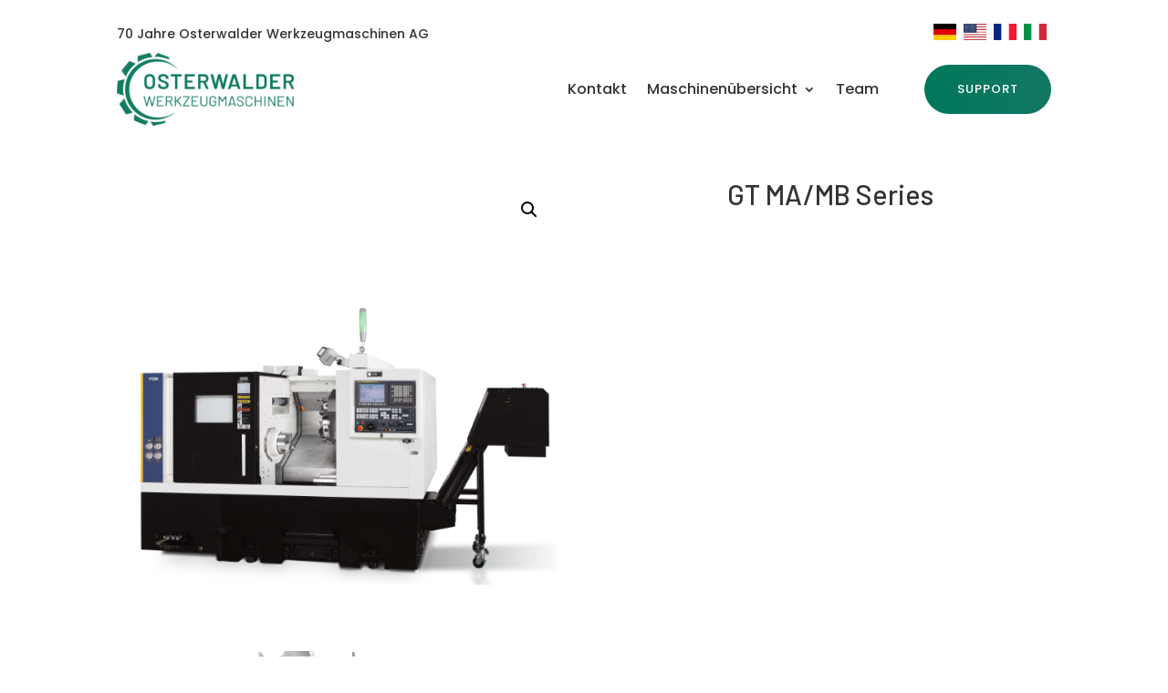

--- FILE ---
content_type: text/css
request_url: https://xn--komponentenknner-xwb.ch/wp-content/et-cache/25827/et-core-unified-25827.min.css?ver=1769019276
body_size: 184
content:
.related.products{display:none}.et-cart-info{display:none}@media (min-width:980px){.menu_cta{padding:0!important;border-radius:30px;border:solid 2px #006650;transition:0.3s;background-color:#006650}.menu_cta a{color:#f4f4f4!important;padding:15px 30px 15px 30px!important}#top-menu-nav .menu_cta a:hover{opacity:1}.menu_cta:hover{border:solid 2px #fe8400;background:#fe8400}}@media (max-width:980px){.et_non_fixed_nav.et_transparent_nav #main-header,.et_non_fixed_nav.et_transparent_nav #top-header,.et_fixed_nav #main-header,.et_fixed_nav #top-header{position:fixed}}.et_mobile_menu{overflow:scroll!important;max-height:83vh}

--- FILE ---
content_type: text/css
request_url: https://xn--komponentenknner-xwb.ch/wp-content/et-cache/25827/et-core-unified-cpt-tb-425-tb-15-deferred-25827.min.css?ver=1769019277
body_size: 1807
content:
.et-db #et-boc .et-l .et_pb_section_0_tb_header{overflow-x:hidden;overflow-y:hidden}.et-db #et-boc .et-l .et_pb_section_0_tb_header.et_pb_section{padding-top:0px;padding-bottom:0px;background-color:#FFFFFF!important}.et-db #et-boc .et-l .et_pb_row_0_tb_header{background-color:#FFFFFF}.et-db #et-boc .et-l .et_pb_row_0_tb_header.et_pb_row{padding-top:0px!important;padding-bottom:0px!important;margin-top:-1px!important;margin-bottom:0px!important;padding-top:0px;padding-bottom:0px}.et-db #et-boc .et-l .et_pb_text_0_tb_header.et_pb_text{color:#333333!important}.et-db #et-boc .et-l .et_pb_text_0_tb_header{font-family:'Poppins',Helvetica,Arial,Lucida,sans-serif;margin-bottom:0px!important}.et-db #et-boc .et-l .et_pb_row_2_tb_header{border-bottom-width:1px;border-bottom-color:#ddd}.et-db #et-boc .et-l .et_pb_row_2_tb_header.et_pb_row{padding-top:0px!important;padding-bottom:0px!important;padding-top:0px;padding-bottom:0px}.et-db #et-boc .et-l .et_pb_column_0_tb_header{padding-top:0px;padding-bottom:0px}@media only screen and (max-width:980px){.et-db #et-boc .et-l .et_pb_row_2_tb_header{border-bottom-width:1px;border-bottom-color:#ddd}}@media only screen and (min-width:768px) and (max-width:980px){.et-db #et-boc .et-l .ditr_flag_translator_0_tb_header{display:none!important}}@media only screen and (max-width:767px){.et-db #et-boc .et-l .et_pb_text_0_tb_header,.et-db #et-boc .et-l .ditr_flag_translator_0_tb_header{display:none!important}.et-db #et-boc .et-l .et_pb_row_2_tb_header{border-bottom-width:1px;border-bottom-color:#ddd}}.et-db #et-boc .et-l div.et_pb_section.et_pb_section_0_tb_footer{background-size:24% auto;background-position:right 0px top;background-image:url(https://xn--komponentenknner-xwb.ch/wp-content/uploads/2023/12/footer_.png)!important}.et-db #et-boc .et-l .et_pb_section_0_tb_footer.et_pb_section,.et-db #et-boc .et-l .et_pb_section_1_tb_footer.et_pb_section{background-color:#006050!important}.et-db #et-boc .et-l .et_pb_text_0_tb_footer.et_pb_text,.et-db #et-boc .et-l .et_pb_text_1_tb_footer.et_pb_text,.et-db #et-boc .et-l .et_pb_text_1_tb_footer.et_pb_text a,.et-db #et-boc .et-l .et_pb_text_2_tb_footer.et_pb_text,.et-db #et-boc .et-l .et_pb_text_2_tb_footer.et_pb_text a,.et-db #et-boc .et-l .et_pb_text_3_tb_footer.et_pb_text,.et-db #et-boc .et-l .et_pb_text_3_tb_footer.et_pb_text a{color:#FFFFFF!important}.et-db #et-boc .et-l .et_pb_social_media_follow .et_pb_social_media_follow_network_0_tb_footer.et_pb_social_icon .icon:before,.et-db #et-boc .et-l .et_pb_social_media_follow .et_pb_social_media_follow_network_1_tb_footer.et_pb_social_icon .icon:before,.et-db #et-boc .et-l .et_pb_social_media_follow .et_pb_social_media_follow_network_2_tb_footer.et_pb_social_icon .icon:before,.et-db #et-boc .et-l .et_pb_social_media_follow .et_pb_social_media_follow_network_3_tb_footer.et_pb_social_icon .icon:before{color:#00775A}.et-db #et-boc .et-l div.et_pb_section.et_pb_section_1_tb_footer{background-size:50% auto;background-position:right 0px top;background-image:url(https://xn--komponentenknner-xwb.ch/wp-content/uploads/2023/12/footer_.png)!important}.et-db #et-boc .et-l .et_pb_divider_0_tb_footer{padding-bottom:0px}.et-db #et-boc .et-l .et_pb_divider_0_tb_footer:before{width:auto;top:0px;right:0px;left:0px}.et-db #et-boc .et-l .et_pb_social_media_follow_network_0_tb_footer a.icon,.et-db #et-boc .et-l .et_pb_social_media_follow_network_1_tb_footer a.icon,.et-db #et-boc .et-l .et_pb_social_media_follow_network_2_tb_footer a.icon,.et-db #et-boc .et-l .et_pb_social_media_follow_network_3_tb_footer a.icon{background-color:#FFFFFF!important}@media only screen and (min-width:981px){.et-db #et-boc .et-l .et_pb_section_1_tb_footer{display:none!important}}@media only screen and (min-width:768px) and (max-width:980px){.et-db #et-boc .et-l .et_pb_section_1_tb_footer{display:none!important}}@media only screen and (max-width:767px){.et-db #et-boc .et-l .et_pb_section_0_tb_footer{display:none!important}}.et-db #et-boc .et-l .et_pb_section_1.et_pb_section{padding-top:0px}.et-db #et-boc .et-l .et_pb_row_3.et_pb_row{padding-top:0px!important;padding-top:0px}.et-db #et-boc .et-l .et_pb_row_3,body.et-db #page-container .et-db #et-boc .et-l #et-boc .et-l .et_pb_row_3.et_pb_row,body.et_pb_pagebuilder_layout.single.et-db #page-container #et-boc .et-l #et-boc .et-l .et_pb_row_3.et_pb_row,body.et_pb_pagebuilder_layout.single.et_full_width_page.et-db #page-container #et-boc .et-l .et_pb_row_3.et_pb_row{width:100%}.et-db #et-boc .et-l .et_pb_wc_images_1 ul.products li.product span.onsale{padding-top:6px!important;padding-right:18px!important;padding-bottom:6px!important;padding-left:18px!important;margin-top:0px!important;margin-right:0px!important;margin-bottom:0px!important;margin-left:0px!important}.et-db #et-boc .et-l .et_pb_wc_title_1 h1,.et-db #et-boc .et-l .et_pb_wc_title_1 h2,.et-db #et-boc .et-l .et_pb_wc_title_1 h3,.et-db #et-boc .et-l .et_pb_wc_title_1 h4,.et-db #et-boc .et-l .et_pb_wc_title_1 h5,.et-db #et-boc .et-l .et_pb_wc_title_1 h6{text-align:center}.et-db #et-boc .et-l .dvmd_table_maker_1 .dvmd_tm_col_0.dvmd_tm_row_0{grid-area:1/1/2/2}.et-db #et-boc .et-l .dvmd_table_maker_1 .dvmd_tm_col_0.dvmd_tm_row_1{grid-area:2/1/3/2}.et-db #et-boc .et-l .dvmd_table_maker_1 .dvmd_tm_col_0.dvmd_tm_row_2{grid-area:3/1/4/2}.et-db #et-boc .et-l .dvmd_table_maker_1 .dvmd_tm_col_0.dvmd_tm_row_3{grid-area:4/1/5/2}.et-db #et-boc .et-l .dvmd_table_maker_1 .dvmd_tm_col_0.dvmd_tm_row_4{grid-area:5/1/6/2}.et-db #et-boc .et-l .dvmd_table_maker_1 .dvmd_tm_col_1.dvmd_tm_row_0{grid-area:1/2/2/3}.et-db #et-boc .et-l .dvmd_table_maker_1 .dvmd_tm_col_1.dvmd_tm_row_1{grid-area:2/2/3/3}.et-db #et-boc .et-l .dvmd_table_maker_1 .dvmd_tm_col_1.dvmd_tm_row_2{grid-area:3/2/4/3}.et-db #et-boc .et-l .dvmd_table_maker_1 .dvmd_tm_col_1.dvmd_tm_row_3{grid-area:4/2/5/3}.et-db #et-boc .et-l .dvmd_table_maker_1 .dvmd_tm_col_1.dvmd_tm_row_4{grid-area:5/2/6/3}.et-db #et-boc .et-l .dvmd_table_maker_1 .dvmd_preload .dvmd_tm_tcell,.et-db #et-boc .et-l .dvmd_table_maker_1 .dvmd_preload .dvmd_tm_icon,.et-db #et-boc .et-l .dvmd_table_maker_1 .dvmd_preload .dvmd_tm_image{transition-duration:0ms!important}.et-db #et-boc .et-l .dvmd_table_maker_1 .dvmd_tm_title,.et-db #et-boc .et-l .dvmd_table_maker_1 .dvmd_tm_description,.et-db #et-boc .et-l .dvmd_table_maker_1 .dvmd_tm_tcell h1,.et-db #et-boc .et-l .dvmd_table_maker_1 .dvmd_tm_tcell h2,.et-db #et-boc .et-l .dvmd_table_maker_1 .dvmd_tm_tcell h3,.et-db #et-boc .et-l .dvmd_table_maker_1 .dvmd_tm_tcell h4,.et-db #et-boc .et-l .dvmd_table_maker_1 .dvmd_tm_tcell h5,.et-db #et-boc .et-l .dvmd_table_maker_1 .dvmd_tm_tcell h6{padding:0}.et-db #et-boc .et-l .dvmd_table_maker_1 .dvmd_tm_table{display:grid;grid-template-columns:minmax(100px,1fr) minmax(100px,1fr);grid-auto-rows:minmax(50px,auto);column-gap:2px;row-gap:2px}.et-db #et-boc .et-l .dvmd_table_maker_1 .dvmd_tm_tblock,.et-db #et-boc .et-l .dvmd_table_maker_1 .dvmd_tm_trow{display:contents}.et-db #et-boc .et-l .dvmd_table_maker_1 .dvmd_tm_trow[aria-hidden="true"],.et-db #et-boc .et-l .dvmd_table_maker_1 .dvmd_tm_toggle,.et-db #et-boc .et-l .dvmd_table_maker_1 .dvmd_tm_tcell[aria-hidden="true"]{display:none}.et-db #et-boc .et-l .dvmd_table_maker_1 .dvmd_tm_tcell{display:flex;flex-direction:column;border-width:1px;overflow:hidden;transition-property:background,border-radius,border-color,border-width;transition-duration:300ms;transition-delay:0ms;transition-timing-function:ease;background:#f6f9fb;padding-top:10px;padding-right:10px;padding-bottom:10px;padding-left:10px}.et-db #et-boc .et-l .dvmd_table_maker_1 .dvmd_tm_chead .dvmd_tm_cdata,.et-db #et-boc .et-l .dvmd_table_maker_1 .dvmd_tm_rhead .dvmd_tm_cdata{color:#ffffff}.et-db #et-boc .et-l .dvmd_table_maker_1 .dvmd_tm_button{display:inline-block;text-align:center}.et-db #et-boc .et-l .dvmd_table_maker_1 .dvmd_tm_image{background-repeat:no-repeat;transition-property:background-size;transition-duration:300ms;transition-delay:0ms;transition-timing-function:ease}.et-db #et-boc .et-l .dvmd_table_maker_1 a.dvmd_tm_image{display:block}.et-db #et-boc .et-l .dvmd_table_maker_1 .dvmd_tm_filler{opacity:0!important;padding:0!important}.et-db #et-boc .et-l .dvmd_table_maker_1 .dvmd_tm_span,.et-db #et-boc .et-l .dvmd_table_maker_1 .dvmd_tm_span_hidden{opacity:0;z-index:-1}.et-db #et-boc .et-l .dvmd_table_maker_1 .dvmd_tm_icon{transition-property:color,font-size;transition-duration:300ms;transition-delay:0ms;transition-timing-function:ease}.et-db #et-boc .et-l .dvmd_table_maker_1 .dvmd_tm_tblock{grid-template-rows:repeat(2,minmax(50px,auto));column-gap:2px;row-gap:2px}.et-db #et-boc .et-l .dvmd_table_maker_1 .dvmd_tm_accordion .dvmd_tm_tblock:not(.dvmd_tm_active){grid-template-rows:repeat(0,minmax(50px,auto))}.et-db #et-boc .et-l .dvmd_table_maker_1 .dvmd_tm_tblock:not(:first-child){margin-top:15px}.et-db #et-boc .et-l .dvmd_table_maker_1 .dvmd_tm_tcell .dvmd_tm_cdata{white-space:normal}.et-db #et-boc .et-l .et_pb_toggle_1.et_pb_toggle.et_pb_toggle_close{background-color:rgba(214,214,214,0.25)}body.et-db #page-container #et-boc .et-l .et_pb_section .et_pb_button_1:hover:after{margin-left:.3em;left:auto;margin-left:.3em;opacity:1}body.et-db #page-container #et-boc .et-l .et_pb_section .et_pb_button_1:after{line-height:inherit;font-size:inherit!important;margin-left:-1em;left:auto;font-family:FontAwesome!important;font-weight:900!important}.et-db #et-boc .et-l .et_pb_button_1,.et-db #et-boc .et-l .et_pb_button_1:after{transition:all 300ms ease 0ms}.et-db #et-boc .et-l .dvmd_table_maker_1 .dvmd_tm_tcell.dvmd_tm_rhead,.et-db #et-boc .et-l .dvmd_table_maker_1 .dvmd_tm_tcell.dvmd_tm_chead{background:#006650}.et-db #et-boc .et-l .dvmd_table_maker_1 .dvmd_tm_tcell.dvmd_tm_rfoot,.et-db #et-boc .et-l .dvmd_table_maker_1 .dvmd_tm_tcell.dvmd_tm_cfoot{background:#d7e2ed}.et-db #et-boc .et-l div.dvmd_table_maker_item_2.dvmd_tm_tcell{background:rgba(0,119,90,0.24)}.et-db #et-boc .et-l div.dvmd_table_maker_item_3.dvmd_tm_tcell{background:rgba(214,214,214,0.25)}@media only screen and (max-width:980px){.et-db #et-boc .et-l .dvmd_table_maker_1 .dvmd_tm_table{grid-template-columns:minmax(100px,1fr) minmax(100px,1fr);grid-auto-rows:minmax(50px,auto)}.et-db #et-boc .et-l .dvmd_table_maker_1 .dvmd_tm_tblock{grid-template-rows:repeat(2,minmax(50px,auto))}.et-db #et-boc .et-l .dvmd_table_maker_1 .dvmd_tm_accordion .dvmd_tm_tblock:not(.dvmd_tm_active){grid-template-rows:repeat(0,minmax(50px,auto))}body.et-db #page-container #et-boc .et-l .et_pb_section .et_pb_button_1:after{line-height:inherit;font-size:inherit!important;margin-left:-1em;left:auto;display:inline-block;opacity:0;content:attr(data-icon);font-family:FontAwesome!important;font-weight:900!important}body.et-db #page-container #et-boc .et-l .et_pb_section .et_pb_button_1:before{display:none}body.et-db #page-container #et-boc .et-l .et_pb_section .et_pb_button_1:hover:after{margin-left:.3em;left:auto;margin-left:.3em;opacity:1}}@media only screen and (max-width:767px){.et-db #et-boc .et-l .dvmd_table_maker_1 .dvmd_tm_table{grid-template-columns:minmax(100px,1fr) minmax(100px,1fr);grid-auto-rows:minmax(50px,auto)}.et-db #et-boc .et-l .dvmd_table_maker_1 .dvmd_tm_tblock{grid-template-rows:repeat(2,minmax(50px,auto))}.et-db #et-boc .et-l .dvmd_table_maker_1 .dvmd_tm_accordion .dvmd_tm_tblock:not(.dvmd_tm_active){grid-template-rows:repeat(0,minmax(50px,auto))}body.et-db #page-container #et-boc .et-l .et_pb_section .et_pb_button_1:after{line-height:inherit;font-size:inherit!important;margin-left:-1em;left:auto;display:inline-block;opacity:0;content:attr(data-icon);font-family:FontAwesome!important;font-weight:900!important}body.et-db #page-container #et-boc .et-l .et_pb_section .et_pb_button_1:before{display:none}body.et-db #page-container #et-boc .et-l .et_pb_section .et_pb_button_1:hover:after{margin-left:.3em;left:auto;margin-left:.3em;opacity:1}}@media only screen and (max-width:767px){.et-db #et-boc .et-l .dvmd_table_maker_1 .dvmd_tm_col_0.dvmd_tm_row_0,.et-db #et-boc .et-l .dvmd_table_maker_1 .dvmd_tm_col_0.dvmd_tm_row_1,.et-db #et-boc .et-l .dvmd_table_maker_1 .dvmd_tm_col_0.dvmd_tm_row_2,.et-db #et-boc .et-l .dvmd_table_maker_1 .dvmd_tm_col_0.dvmd_tm_row_3,.et-db #et-boc .et-l .dvmd_table_maker_1 .dvmd_tm_col_0.dvmd_tm_row_4{grid-area:1/1/2/2}.et-db #et-boc .et-l .dvmd_table_maker_1 .dvmd_tm_col_1.dvmd_tm_row_0,.et-db #et-boc .et-l .dvmd_table_maker_1 .dvmd_tm_col_1.dvmd_tm_row_1,.et-db #et-boc .et-l .dvmd_table_maker_1 .dvmd_tm_col_1.dvmd_tm_row_2,.et-db #et-boc .et-l .dvmd_table_maker_1 .dvmd_tm_col_1.dvmd_tm_row_3,.et-db #et-boc .et-l .dvmd_table_maker_1 .dvmd_tm_col_1.dvmd_tm_row_4{grid-area:2/1/3/2}.et-db #et-boc .et-l .dvmd_table_maker_1 .dvmd_tm_table .dvmd_tm_trow[aria-hidden='true'],.et-db #et-boc .et-l .dvmd_table_maker_1 .dvmd_tm_table{display:contents}.et-db #et-boc .et-l .dvmd_table_maker_1 .dvmd_tm_table .dvmd_tm_filler{position:absolute!important}.et-db #et-boc .et-l .dvmd_table_maker_1 .dvmd_tm_table .dvmd_tm_span{opacity:1;z-index:0}.et-db #et-boc .et-l .dvmd_table_maker_1 .dvmd_tm_table .dvmd_tm_span_hidden{opacity:0;z-index:-1}.et-db #et-boc .et-l .dvmd_table_maker_1 .dvmd_tm_tblock{display:grid;grid-template-columns:repeat(1,minmax(50px,1fr))}.et-db #et-boc .et-l .dvmd_table_maker_1 .dvmd_tm_tblock .dvmd_tm_bhead{grid-column:1/2!important}}